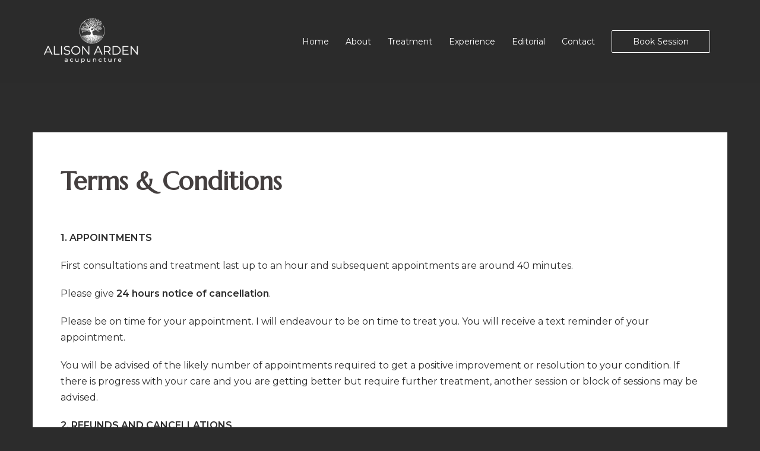

--- FILE ---
content_type: text/html; charset=UTF-8
request_url: https://alisonardenacupuncture.com/terms-conditions/
body_size: 11500
content:
<!DOCTYPE html>
<html lang="en-US">
<head>
<meta charset="UTF-8">
<meta name="viewport" content="width=device-width, initial-scale=1">
<link rel="profile" href="https://gmpg.org/xfn/11">
<link rel="pingback" href="https://alisonardenacupuncture.com/xmlrpc.php">

<title>Alison Arden Acupuncture | Terms &amp; Conditions | Alison Arden Acupuncture</title>
<meta name='robots' content='max-image-preview:large' />

<!-- All in One SEO Pack 2.11 by Michael Torbert of Semper Fi Web Designob_start_detected [-1,-1] -->
<meta name="description"  content="Alison Arden Acupuncture - Terms and Conditions." />

<link rel="canonical" href="https://alisonardenacupuncture.com/terms-conditions/" />
<!-- /all in one seo pack -->
<link rel='dns-prefetch' href='//fonts.googleapis.com' />
<link rel='dns-prefetch' href='//s.w.org' />
<link rel="alternate" type="application/rss+xml" title="Alison Arden Acupuncture &raquo; Feed" href="https://alisonardenacupuncture.com/feed/" />
<link rel="alternate" type="application/rss+xml" title="Alison Arden Acupuncture &raquo; Comments Feed" href="https://alisonardenacupuncture.com/comments/feed/" />
		<script type="text/javascript">
			window._wpemojiSettings = {"baseUrl":"https:\/\/s.w.org\/images\/core\/emoji\/13.1.0\/72x72\/","ext":".png","svgUrl":"https:\/\/s.w.org\/images\/core\/emoji\/13.1.0\/svg\/","svgExt":".svg","source":{"concatemoji":"https:\/\/alisonardenacupuncture.com\/wp-includes\/js\/wp-emoji-release.min.js?ver=5.8.12"}};
			!function(e,a,t){var n,r,o,i=a.createElement("canvas"),p=i.getContext&&i.getContext("2d");function s(e,t){var a=String.fromCharCode;p.clearRect(0,0,i.width,i.height),p.fillText(a.apply(this,e),0,0);e=i.toDataURL();return p.clearRect(0,0,i.width,i.height),p.fillText(a.apply(this,t),0,0),e===i.toDataURL()}function c(e){var t=a.createElement("script");t.src=e,t.defer=t.type="text/javascript",a.getElementsByTagName("head")[0].appendChild(t)}for(o=Array("flag","emoji"),t.supports={everything:!0,everythingExceptFlag:!0},r=0;r<o.length;r++)t.supports[o[r]]=function(e){if(!p||!p.fillText)return!1;switch(p.textBaseline="top",p.font="600 32px Arial",e){case"flag":return s([127987,65039,8205,9895,65039],[127987,65039,8203,9895,65039])?!1:!s([55356,56826,55356,56819],[55356,56826,8203,55356,56819])&&!s([55356,57332,56128,56423,56128,56418,56128,56421,56128,56430,56128,56423,56128,56447],[55356,57332,8203,56128,56423,8203,56128,56418,8203,56128,56421,8203,56128,56430,8203,56128,56423,8203,56128,56447]);case"emoji":return!s([10084,65039,8205,55357,56613],[10084,65039,8203,55357,56613])}return!1}(o[r]),t.supports.everything=t.supports.everything&&t.supports[o[r]],"flag"!==o[r]&&(t.supports.everythingExceptFlag=t.supports.everythingExceptFlag&&t.supports[o[r]]);t.supports.everythingExceptFlag=t.supports.everythingExceptFlag&&!t.supports.flag,t.DOMReady=!1,t.readyCallback=function(){t.DOMReady=!0},t.supports.everything||(n=function(){t.readyCallback()},a.addEventListener?(a.addEventListener("DOMContentLoaded",n,!1),e.addEventListener("load",n,!1)):(e.attachEvent("onload",n),a.attachEvent("onreadystatechange",function(){"complete"===a.readyState&&t.readyCallback()})),(n=t.source||{}).concatemoji?c(n.concatemoji):n.wpemoji&&n.twemoji&&(c(n.twemoji),c(n.wpemoji)))}(window,document,window._wpemojiSettings);
		</script>
		<style type="text/css">
img.wp-smiley,
img.emoji {
	display: inline !important;
	border: none !important;
	box-shadow: none !important;
	height: 1em !important;
	width: 1em !important;
	margin: 0 .07em !important;
	vertical-align: -0.1em !important;
	background: none !important;
	padding: 0 !important;
}
</style>
	<link rel='stylesheet' id='sydney-bootstrap-css'  href='https://alisonardenacupuncture.com/wp-content/themes/sydney/css/bootstrap/bootstrap.min.css?ver=1' type='text/css' media='all' />
<link rel='stylesheet' id='wp-block-library-css'  href='https://alisonardenacupuncture.com/wp-includes/css/dist/block-library/style.min.css?ver=5.8.12' type='text/css' media='all' />
<link rel='stylesheet' id='post_grid_style-css'  href='https://alisonardenacupuncture.com/wp-content/plugins/post-grid/assets/frontend/css/style-new.css?ver=5.8.12' type='text/css' media='all' />
<link rel='stylesheet' id='owl.carousel-css'  href='https://alisonardenacupuncture.com/wp-content/plugins/post-grid/assets/frontend/css/owl.carousel.css?ver=5.8.12' type='text/css' media='all' />
<link rel='stylesheet' id='font-awesome-css'  href='https://alisonardenacupuncture.com/wp-content/plugins/elementor/assets/lib/font-awesome/css/font-awesome.min.css?ver=4.7.0' type='text/css' media='all' />
<link rel='stylesheet' id='style-woocommerce-css'  href='https://alisonardenacupuncture.com/wp-content/plugins/post-grid/assets/frontend/css/style-woocommerce.css?ver=5.8.12' type='text/css' media='all' />
<link rel='stylesheet' id='style.skins-css'  href='https://alisonardenacupuncture.com/wp-content/plugins/post-grid/assets/global/css/style.skins.css?ver=5.8.12' type='text/css' media='all' />
<link rel='stylesheet' id='style.layout-css'  href='https://alisonardenacupuncture.com/wp-content/plugins/post-grid/assets/global/css/style.layout.css?ver=5.8.12' type='text/css' media='all' />
<link rel='stylesheet' id='katb_user_styles-css'  href='https://alisonardenacupuncture.com/wp-content/plugins/testimonial-basics/css/katb_user_styles.css?ver=5.8.12' type='text/css' media='all' />
<style id='katb_user_styles-inline-css' type='text/css'>
/* ==== Testimonial Basics Custom Styles  ==== */.katb_test_box,.katb_test_box_basic,.katb_test_box_side_meta,.katb_test_box_basic_side_meta,.katb_schema_summary_box_basic,.katb_schema_summary_box_basic_side_meta,.katb_schema_summary_box,.katb_schema_summary_box_side_meta,.katb_paginate{ font-size: 1em; }.katb_test_wrap *,.katb_test_wrap_basic *,.katb_test_wrap_side_meta *,.katb_test_wrap_basic_side_meta *,.katb_popup_wrap.katb_content *,.katb_paginate *,.katb_schema_summary_wrap *,.katb_schema_summary_wrap_basic *,.katb_schema_summary_wrap_side_meta *,.katb_schema_summary_wrap_basic_side_meta *,.katb_grid_wrap *,.katb_grid_wrap_basic *{ font-family: inherit; }.katb_test_wrap,.katb_schema_summary_wrap,.katb_test_wrap_side_meta .katb_left_box,.katb_schema_summary_box_side_meta .katb_schema_company_wrap_side_meta{ background-color: #EDEDED;color: #000000;}.katb_test_wrap .katb_test_box,.katb_schema_summary_box,.katb_test_wrap_side_meta .katb_right_box,.katb_schema_summary_box_side_meta .katb_aggregate_wrap_side_meta,.katb_test_wrap .katb_test_text *{background-color: #DBDBDB;color: #000000!important; }/*author,location, and date custom colors */.katb_test_box .katb_author,.katb_test_box_side_meta .katb_author,.katb_test_box .katb_date,.katb_test_box_side_meta .katb_date,.katb_test_box .katb_location,.katb_test_box_side_meta .katb_location,.katb_test_box .katb_custom1,.katb_test_box_side_meta .katb_custom1,.katb_test_box .katb_custom2,.katb_test_box_side_meta .katb_custom2{color: #000000!important; }.katb_test_box a,.katb_schema_summary_box a,.katb_test_box_side_meta a,.katb_schema_summary_box_side_meta a,.katb_test_box .katb_test_text .katb_excerpt_more{color: #3384E8!important;}.katb_test_box a:hover,.katb_schema_summary_box a:hover ,.katb_test_box_side_meta a:hover,.katb_schema_summary_box_side_meta a:hover,.katb_test_box .katb_test_text .katb_excerpt_more:hover{color: #FFFFFF!important; }.katb_paginate.format input {background-color: #DBDBDB!important;color: #000000!important;}.katb_paginate input {font-size: 1em!important; }.katb_input_style {font-size: 1em!important; }.katb_grid_wrap .katb_two_wrap_all {border: 1px solid #DBDBDB!important;}.katb_two_wrap_all .katb_test_box .katb_title_rating_wrap,.katb_two_wrap_all .katb_test_box .katb_meta_bottom{ background-color: #DBDBDB!important;}.katb_two_wrap_all .katb_test_box .katb_test_text{ background-color: #EDEDED!important;}.katb_widget_box,.katb_widget_box_basic,.katb_widget_rotator_box,.katb_widget_rotator_box_basic{ font-size: 1em }.katb_widget_wrap *,.katb_widget_wrap_basic *,.katb_widget_rotator_wrap *,.katb_widget_rotator_wrap_basic *,.katb_popup_wrap.katb_widget *{ font-family: inherit; }.katb_widget_rotator_wrap,.katb_widget_box {background-color: #EDEDED; }.katb_widget_box .katb_title_rating_wrap,.katb_widget_box .katb_testimonial_wrap *,.katb_widget_rotator_box .katb_title_rating_wrap,.katb_widget_rotator_box .katb_testimonial_wrap{	color: #000000!important;}.katb_widget_box .widget_meta,.katb_widget_rotator_box .widget_meta{color: #000000;}.katb_widget_box a,.katb_widget_rotator_box a,.katb_widget_box a.katb_excerpt_more,.katb_widget_rotator_box a.katb_excerpt_more{color: #3384E8!important;}.katb_widget_box a:hover,.katb_widget_rotator_box a:hover {color: #FFFFFF!important;}.katb_widget_box .katb_image_meta_bottom,.katb_widget_rotator_box .katb_image_meta_bottom,.katb_widget_box .katb_centered_image_meta_bottom,.katb_widget_rotator_box .katb_centered_image_meta_bottom{ border-top: 1px solid #CECECE; }.katb_widget_box .katb_title_rating_wrap.center,.katb_widget_rotator_box .katb_title_rating_wrap.center{ border-bottom: 1px solid #CECECE; }.katb_widget_box .katb_image_meta_top,.katb_widget_rotator_box .katb_image_meta_top,.katb_widget_box .katb_centered_image_meta_top,.katb_widget_rotator_box .katb_centered_image_meta_top{border-bottom: 1px solid #CECECE; }.katb_widget_form {font-size: 1em!important; }.katb_css_rating i { color: #EACB1E!important;text-shadow: 2px 2px 2px rgba( 0,0,0,0.5 )!important;}
</style>
<link rel='stylesheet' id='sydney-google-fonts-css'  href='https://fonts.googleapis.com/css?family=Montserrat%3A400%2C600%7CMarcellus%3A400&#038;subset=latin&#038;display=swap' type='text/css' media='all' />
<link rel='stylesheet' id='sydney-style-css'  href='https://alisonardenacupuncture.com/wp-content/themes/sydney/style.css?ver=20210917' type='text/css' media='all' />
<style id='sydney-style-inline-css' type='text/css'>
.site-header{background-color:rgba(44,44,44,0.9);}body,#mainnav ul ul a{font-family:Montserrat;}h1,h2,h3,h4,h5,h6,#mainnav ul li a,.portfolio-info,.roll-testimonials .name,.roll-team .team-content .name,.roll-team .team-item .team-pop .name,.roll-tabs .menu-tab li a,.roll-testimonials .name,.roll-project .project-filter li a,.roll-button,.roll-counter .name-count,.roll-counter .numb-count button,input[type="button"],input[type="reset"],input[type="submit"]{font-family:Marcellus;}.site-title{font-size:32px;}.site-description{font-size:16px;}#mainnav ul li a{font-size:14px;}h1{font-size:52px;}h2{font-size:42px;}h3{font-size:32px;}h4{font-size:25px;}h5{font-size:20px;}h6{font-size:18px;}body{font-size:16px;}.single .hentry .title-post{font-size:36px;}.header-image{background-size:cover;}.header-image{height:300px;}.llms-student-dashboard .llms-button-secondary:hover,.llms-button-action:hover,.read-more-gt,.widget-area .widget_fp_social a,#mainnav ul li a:hover,.sydney_contact_info_widget span,.roll-team .team-content .name,.roll-team .team-item .team-pop .team-social li:hover a,.roll-infomation li.address:before,.roll-infomation li.phone:before,.roll-infomation li.email:before,.roll-testimonials .name,.roll-button.border,.roll-button:hover,.roll-icon-list .icon i,.roll-icon-list .content h3 a:hover,.roll-icon-box.white .content h3 a,.roll-icon-box .icon i,.roll-icon-box .content h3 a:hover,.switcher-container .switcher-icon a:focus,.go-top:hover,.hentry .meta-post a:hover,#mainnav > ul > li > a.active,#mainnav > ul > li > a:hover,button:hover,input[type="button"]:hover,input[type="reset"]:hover,input[type="submit"]:hover,.text-color,.social-menu-widget a,.social-menu-widget a:hover,.archive .team-social li a,a,h1 a,h2 a,h3 a,h4 a,h5 a,h6 a,.classic-alt .meta-post a,.single .hentry .meta-post a,.content-area.modern .hentry .meta-post span:before,.content-area.modern .post-cat{color:#6f6f6f}.llms-student-dashboard .llms-button-secondary,.llms-button-action,.reply,.woocommerce #respond input#submit,.woocommerce a.button,.woocommerce button.button,.woocommerce input.button,.project-filter li a.active,.project-filter li a:hover,.preloader .pre-bounce1,.preloader .pre-bounce2,.roll-team .team-item .team-pop,.roll-progress .progress-animate,.roll-socials li a:hover,.roll-project .project-item .project-pop,.roll-project .project-filter li.active,.roll-project .project-filter li:hover,.roll-button.light:hover,.roll-button.border:hover,.roll-button,.roll-icon-box.white .icon,.owl-theme .owl-controls .owl-page.active span,.owl-theme .owl-controls.clickable .owl-page:hover span,.go-top,.bottom .socials li:hover a,.sidebar .widget:before,.blog-pagination ul li.active,.blog-pagination ul li:hover a,.content-area .hentry:after,.text-slider .maintitle:after,.error-wrap #search-submit:hover,#mainnav .sub-menu li:hover > a,#mainnav ul li ul:after,button,input[type="button"],input[type="reset"],input[type="submit"],.panel-grid-cell .widget-title:after{background-color:#6f6f6f}.llms-student-dashboard .llms-button-secondary,.llms-student-dashboard .llms-button-secondary:hover,.llms-button-action,.llms-button-action:hover,.roll-socials li a:hover,.roll-socials li a,.roll-button.light:hover,.roll-button.border,.roll-button,.roll-icon-list .icon,.roll-icon-box .icon,.owl-theme .owl-controls .owl-page span,.comment .comment-detail,.widget-tags .tag-list a:hover,.blog-pagination ul li,.hentry blockquote,.error-wrap #search-submit:hover,textarea:focus,input[type="text"]:focus,input[type="password"]:focus,input[type="datetime"]:focus,input[type="datetime-local"]:focus,input[type="date"]:focus,input[type="month"]:focus,input[type="time"]:focus,input[type="week"]:focus,input[type="number"]:focus,input[type="email"]:focus,input[type="url"]:focus,input[type="search"]:focus,input[type="tel"]:focus,input[type="color"]:focus,button,input[type="button"],input[type="reset"],input[type="submit"],.archive .team-social li a{border-color:#6f6f6f}.sydney_contact_info_widget span{fill:#6f6f6f;}.go-top:hover svg{stroke:#6f6f6f;}.site-header.float-header{background-color:rgba(44,44,44,0.9);}@media only screen and (max-width:1024px){.site-header{background-color:#2c2c2c;}}.site-title a,.site-title a:hover{color:#ffffff}.site-description{color:#ffffff}#mainnav ul li a,#mainnav ul li::before{color:#ffffff}#mainnav .sub-menu li a{color:#ffffff}#mainnav .sub-menu li a{background:#1c1c1c}.text-slider .maintitle,.text-slider .subtitle{color:#ffffff}body{color:#2c2c2c}#secondary{background-color:#5c5c5c}#secondary,#secondary a{color:#767676}.btn-menu .sydney-svg-icon{fill:#ffffff}#mainnav ul li a:hover{color:#e5e5e5}.overlay{background-color:#000000}.page-wrap{padding-top:83px;}.page-wrap{padding-bottom:83px;}@media only screen and (max-width:1025px){.mobile-slide{display:block;}.slide-item{background-image:none !important;}.header-slider{}.slide-item{height:auto !important;}.slide-inner{min-height:initial;}}@media only screen and (max-width:780px){h1{font-size:32px;}h2{font-size:28px;}h3{font-size:22px;}h4{font-size:18px;}h5{font-size:16px;}h6{font-size:14px;}}.go-top.show{border-radius:2px;bottom:10px;}.go-top.position-right{right:20px;}.go-top.position-left{left:20px;}.go-top{background-color:;}.go-top:hover{background-color:;}.go-top{color:;}.go-top svg{stroke:;}.go-top:hover{color:;}.go-top:hover svg{stroke:;}.go-top .sydney-svg-icon,.go-top .sydney-svg-icon svg{width:16px;height:16px;}.go-top{padding:15px;}.site-info{border-top:0;}.footer-widgets-grid{gap:30px;}@media (min-width:992px){.footer-widgets-grid{padding-top:95px;padding-bottom:95px;}}@media (min-width:576px) and (max-width:991px){.footer-widgets-grid{padding-top:60px;padding-bottom:60px;}}@media (max-width:575px){.footer-widgets-grid{padding-top:60px;padding-bottom:60px;}}@media (min-width:992px){.sidebar-column .widget .widget-title{font-size:22px;}}@media (min-width:576px) and (max-width:991px){.sidebar-column .widget .widget-title{font-size:22px;}}@media (max-width:575px){.sidebar-column .widget .widget-title{font-size:22px;}}.footer-widgets{background-color:;}.sidebar-column .widget .widget-title{color:;}.sidebar-column .widget{color:;}.sidebar-column .widget a{color:;}.sidebar-column .widget a:hover{color:;}.site-footer{background-color:;}.site-info,.site-info a{color:#dddddd;}.site-info .sydney-svg-icon svg{fill:#dddddd;}.site-info{padding-top:34px;padding-bottom:34px;}@media (min-width:992px){button,.roll-button,a.button,.wp-block-button__link,input[type="button"],input[type="reset"],input[type="submit"]{padding-top:6px;padding-bottom:6px;}}@media (min-width:576px) and (max-width:991px){button,.roll-button,a.button,.wp-block-button__link,input[type="button"],input[type="reset"],input[type="submit"]{padding-top:12px;padding-bottom:12px;}}@media (max-width:575px){button,.roll-button,a.button,.wp-block-button__link,input[type="button"],input[type="reset"],input[type="submit"]{padding-top:12px;padding-bottom:12px;}}@media (min-width:992px){button,.roll-button,a.button,.wp-block-button__link,input[type="button"],input[type="reset"],input[type="submit"]{padding-left:35px;padding-right:35px;}}@media (min-width:576px) and (max-width:991px){button,.roll-button,a.button,.wp-block-button__link,input[type="button"],input[type="reset"],input[type="submit"]{padding-left:35px;padding-right:35px;}}@media (max-width:575px){button,.roll-button,a.button,.wp-block-button__link,input[type="button"],input[type="reset"],input[type="submit"]{padding-left:35px;padding-right:35px;}}button,.roll-button,a.button,.wp-block-button__link,input[type="button"],input[type="reset"],input[type="submit"]{border-radius:2px;}@media (min-width:992px){button,.roll-button,a.button,.wp-block-button__link,input[type="button"],input[type="reset"],input[type="submit"]{font-size:10px;}}@media (min-width:576px) and (max-width:991px){button,.roll-button,a.button,.wp-block-button__link,input[type="button"],input[type="reset"],input[type="submit"]{font-size:14px;}}@media (max-width:575px){button,.roll-button,a.button,.wp-block-button__link,input[type="button"],input[type="reset"],input[type="submit"]{font-size:14px;}}button,.roll-button,a.button,.wp-block-button__link,input[type="button"],input[type="reset"],input[type="submit"]{text-transform:capitalize;}button,.roll-button,a.button,.wp-block-button__link,input[type="button"],input[type="reset"],input[type="submit"]{background-color:#2c2c2c;}button:hover,.roll-button:hover,a.button:hover,.wp-block-button__link:hover,input[type="button"]:hover,input[type="reset"]:hover,input[type="submit"]:hover{background-color:#3f3f3f;}button,.checkout-button.button,a.button,.wp-block-button__link,input[type="button"],input[type="reset"],input[type="submit"]{color:;}button:hover,.roll-button:hover,a.button:hover,.wp-block-button__link:hover,input[type="button"]:hover,input[type="reset"]:hover,input[type="submit"]:hover{color:;}.is-style-outline .wp-block-button__link,.roll-button,.wp-block-button__link.is-style-outline,button,a.button,.wp-block-button__link,input[type="button"],input[type="reset"],input[type="submit"]{border-color:#ffffff;}button:hover,.roll-button:hover,a.button:hover,.wp-block-button__link:hover,input[type="button"]:hover,input[type="reset"]:hover,input[type="submit"]:hover{border-color:;}.posts-layout .list-image{width:30%;}.posts-layout .list-content{width:70%;}.content-area:not(.layout4):not(.layout6) .posts-layout .entry-thumb{margin:0 0 24px 0;}.layout4 .entry-thumb,.layout6 .entry-thumb{margin:0 24px 0 0;}.layout6 article:nth-of-type(even) .list-image .entry-thumb{margin:0 0 0 24px;}.posts-layout .entry-header{margin-bottom:24px;}.posts-layout .entry-meta.below-excerpt{margin:15px 0 0;}.posts-layout .entry-meta.above-title{margin:0 0 15px;}.single .entry-header .entry-title{color:;}.single .entry-header .entry-meta,.single .entry-header .entry-meta a{color:;}@media (min-width:992px){.single .entry-meta{font-size:12px;}}@media (min-width:576px) and (max-width:991px){.single .entry-meta{font-size:12px;}}@media (max-width:575px){.single .entry-meta{font-size:12px;}}@media (min-width:992px){.single .entry-header .entry-title{font-size:48px;}}@media (min-width:576px) and (max-width:991px){.single .entry-header .entry-title{font-size:48px;}}@media (max-width:575px){.single .entry-header .entry-title{font-size:48px;}}.posts-layout .entry-post{color:#233452;}.posts-layout .entry-title a{color:#00102E;}.posts-layout .author,.posts-layout .entry-meta a{color:#737C8C;}@media (min-width:992px){.posts-layout .entry-post{font-size:16px;}}@media (min-width:576px) and (max-width:991px){.posts-layout .entry-post{font-size:16px;}}@media (max-width:575px){.posts-layout .entry-post{font-size:16px;}}@media (min-width:992px){.posts-layout .entry-meta{font-size:12px;}}@media (min-width:576px) and (max-width:991px){.posts-layout .entry-meta{font-size:12px;}}@media (max-width:575px){.posts-layout .entry-meta{font-size:12px;}}@media (min-width:992px){.posts-layout .entry-title{font-size:32px;}}@media (min-width:576px) and (max-width:991px){.posts-layout .entry-title{font-size:32px;}}@media (max-width:575px){.posts-layout .entry-title{font-size:32px;}}.single .entry-header{margin-bottom:40px;}.single .entry-thumb{margin-bottom:40px;}.single .entry-meta-above{margin-bottom:24px;}.single .entry-meta-below{margin-top:24px;}
</style>
<!--[if lte IE 9]>
<link rel='stylesheet' id='sydney-ie9-css'  href='https://alisonardenacupuncture.com/wp-content/themes/sydney/css/ie9.css?ver=5.8.12' type='text/css' media='all' />
<![endif]-->
<link rel='stylesheet' id='elementor-icons-css'  href='https://alisonardenacupuncture.com/wp-content/plugins/elementor/assets/lib/eicons/css/elementor-icons.min.css?ver=5.12.0' type='text/css' media='all' />
<link rel='stylesheet' id='elementor-frontend-css'  href='https://alisonardenacupuncture.com/wp-content/plugins/elementor/assets/css/frontend.min.css?ver=3.4.4' type='text/css' media='all' />
<style id='elementor-frontend-inline-css' type='text/css'>
@font-face{font-family:eicons;src:url(https://alisonardenacupuncture.com/wp-content/plugins/elementor/assets/lib/eicons/fonts/eicons.eot?5.10.0);src:url(https://alisonardenacupuncture.com/wp-content/plugins/elementor/assets/lib/eicons/fonts/eicons.eot?5.10.0#iefix) format("embedded-opentype"),url(https://alisonardenacupuncture.com/wp-content/plugins/elementor/assets/lib/eicons/fonts/eicons.woff2?5.10.0) format("woff2"),url(https://alisonardenacupuncture.com/wp-content/plugins/elementor/assets/lib/eicons/fonts/eicons.woff?5.10.0) format("woff"),url(https://alisonardenacupuncture.com/wp-content/plugins/elementor/assets/lib/eicons/fonts/eicons.ttf?5.10.0) format("truetype"),url(https://alisonardenacupuncture.com/wp-content/plugins/elementor/assets/lib/eicons/fonts/eicons.svg?5.10.0#eicon) format("svg");font-weight:400;font-style:normal}
</style>
<link rel='stylesheet' id='elementor-post-461-css'  href='https://alisonardenacupuncture.com/wp-content/uploads/elementor/css/post-461.css?ver=1632603161' type='text/css' media='all' />
<link rel='stylesheet' id='elementor-post-284-css'  href='https://alisonardenacupuncture.com/wp-content/uploads/elementor/css/post-284.css?ver=1632867724' type='text/css' media='all' />
<link rel='stylesheet' id='google-fonts-1-css'  href='https://fonts.googleapis.com/css?family=Roboto%3A100%2C100italic%2C200%2C200italic%2C300%2C300italic%2C400%2C400italic%2C500%2C500italic%2C600%2C600italic%2C700%2C700italic%2C800%2C800italic%2C900%2C900italic%7CRoboto+Slab%3A100%2C100italic%2C200%2C200italic%2C300%2C300italic%2C400%2C400italic%2C500%2C500italic%2C600%2C600italic%2C700%2C700italic%2C800%2C800italic%2C900%2C900italic&#038;display=auto&#038;ver=5.8.12' type='text/css' media='all' />
<script type='text/javascript' src='https://alisonardenacupuncture.com/wp-includes/js/jquery/jquery.min.js?ver=3.6.0' id='jquery-core-js'></script>
<script type='text/javascript' src='https://alisonardenacupuncture.com/wp-includes/js/jquery/jquery-migrate.min.js?ver=3.3.2' id='jquery-migrate-js'></script>
<script type='text/javascript' id='post_grid_scripts-js-extra'>
/* <![CDATA[ */
var post_grid_ajax = {"post_grid_ajaxurl":"https:\/\/alisonardenacupuncture.com\/wp-admin\/admin-ajax.php"};
/* ]]> */
</script>
<script type='text/javascript' src='https://alisonardenacupuncture.com/wp-content/plugins/post-grid/assets/frontend/js/scripts.js?ver=5.8.12' id='post_grid_scripts-js'></script>
<script type='text/javascript' src='https://alisonardenacupuncture.com/wp-content/plugins/post-grid/assets/frontend/js/masonry.pkgd.min.js?ver=5.8.12' id='masonry.pkgd.min-js'></script>
<script type='text/javascript' src='https://alisonardenacupuncture.com/wp-content/plugins/post-grid/assets/frontend/js/owl.carousel.min.js?ver=5.8.12' id='owl.carousel.min-js'></script>
<script type='text/javascript' src='https://alisonardenacupuncture.com/wp-content/plugins/post-grid/assets/frontend/js/imagesloaded.pkgd.js?ver=5.8.12' id='imagesloaded.pkgd.js-js'></script>
<link rel="https://api.w.org/" href="https://alisonardenacupuncture.com/wp-json/" /><link rel="alternate" type="application/json" href="https://alisonardenacupuncture.com/wp-json/wp/v2/pages/284" /><link rel="EditURI" type="application/rsd+xml" title="RSD" href="https://alisonardenacupuncture.com/xmlrpc.php?rsd" />
<link rel="wlwmanifest" type="application/wlwmanifest+xml" href="https://alisonardenacupuncture.com/wp-includes/wlwmanifest.xml" /> 
<meta name="generator" content="WordPress 5.8.12" />
<link rel='shortlink' href='https://alisonardenacupuncture.com/?p=284' />
<link rel="alternate" type="application/json+oembed" href="https://alisonardenacupuncture.com/wp-json/oembed/1.0/embed?url=https%3A%2F%2Falisonardenacupuncture.com%2Fterms-conditions%2F" />
<link rel="alternate" type="text/xml+oembed" href="https://alisonardenacupuncture.com/wp-json/oembed/1.0/embed?url=https%3A%2F%2Falisonardenacupuncture.com%2Fterms-conditions%2F&#038;format=xml" />
<style>.simplemap img{max-width:none !important;padding:0 !important;margin:0 !important;}.staticmap,.staticmap img{max-width:100% !important;height:auto !important;}.simplemap .simplemap-content{display:none;}</style>
<script>var google_map_api_key = "AIzaSyDK5lXzcfnNIDnlp8gY_N8q4N6aNM-ifAA";</script><style type="text/css" id="custom-background-css">
body.custom-background { background-color: #2c2c2c; }
</style>
	<!-- Facebook Pixel Code -->
<script>
!function(f,b,e,v,n,t,s)
{if(f.fbq)return;n=f.fbq=function(){n.callMethod?
n.callMethod.apply(n,arguments):n.queue.push(arguments)};
if(!f._fbq)f._fbq=n;n.push=n;n.loaded=!0;n.version='2.0';
n.queue=[];t=b.createElement(e);t.async=!0;
t.src=v;s=b.getElementsByTagName(e)[0];
s.parentNode.insertBefore(t,s)}(window,document,'script',
'https://connect.facebook.net/en_US/fbevents.js');
 fbq('init', '2172056226400558'); 
fbq('track', 'PageView');
</script>
<noscript>
 <img height="1" width="1" 
src="https://www.facebook.com/tr?id=2172056226400558&ev=PageView
&noscript=1"/>
</noscript>
<!-- End Facebook Pixel Code --><link rel="icon" href="https://alisonardenacupuncture.com/wp-content/uploads/2021/10/cropped-AAA_ico-32x32.jpg" sizes="32x32" />
<link rel="icon" href="https://alisonardenacupuncture.com/wp-content/uploads/2021/10/cropped-AAA_ico-192x192.jpg" sizes="192x192" />
<link rel="apple-touch-icon" href="https://alisonardenacupuncture.com/wp-content/uploads/2021/10/cropped-AAA_ico-180x180.jpg" />
<meta name="msapplication-TileImage" content="https://alisonardenacupuncture.com/wp-content/uploads/2021/10/cropped-AAA_ico-270x270.jpg" />
		<style type="text/css" id="wp-custom-css">
			#mainnav ul li a, input[type="submit"]{
	font-family: Montserrat;
}
input:-moz-placeholder, textarea:-moz-placeholder, input::placeholder, textarea::placeholder {
    color: #000;
}
.elementor-528 .elementor-element.elementor-element-b4ca305 .eael-entry-title a:hover {
    color: #6f6f6f;
}
div.wpforms-container-full .wpforms-form * {
    border-radius: 2px;
    -webkit-border-radius: 2px;
}
.sydney-svg-icon {
    width: 24px;
    height: 24px;
}

.wpforms-confirmation-container-full {
	    background: #e5e5e5;
    border: 1px solid #eeeeee;
}		</style>
		</head>

<body data-rsssl=1 class="page-template page-template-elementor_header_footer page page-id-284 custom-background wp-custom-logo menu-inline elementor-default elementor-template-full-width elementor-kit-461 elementor-page elementor-page-284" >


<span id="toptarget"></span>

	<div class="preloader">
	    <div class="spinner">
	        <div class="pre-bounce1"></div>
	        <div class="pre-bounce2"></div>
	    </div>
	</div>
	

<div id="page" class="hfeed site">
	<a class="skip-link screen-reader-text" href="#content">Skip to content</a>

	<div class="header-clone"></div>
	<header id="masthead" class="site-header" role="banner" >
		<div class="header-wrap">
            <div class="container">
                <div class="row">
					<div class="col-md-4 col-sm-8 col-xs-12">
																	
						<a href="https://alisonardenacupuncture.com/" title="Alison Arden Acupuncture"><img width="150" height="150" class="site-logo" src="https://alisonardenacupuncture.com/wp-content/uploads/2021/10/AAA_logo-21-500px.png" alt="Alison Arden Acupuncture"  /></a>
																</div>
					<div class="col-md-8 col-sm-4 col-xs-12">
						<div class="btn-menu" aria-expanded="false" ><i class="sydney-svg-icon"><svg xmlns="http://www.w3.org/2000/svg" viewBox="0 0 448 512"><path d="M16 132h416c8.837 0 16-7.163 16-16V76c0-8.837-7.163-16-16-16H16C7.163 60 0 67.163 0 76v40c0 8.837 7.163 16 16 16zm0 160h416c8.837 0 16-7.163 16-16v-40c0-8.837-7.163-16-16-16H16c-8.837 0-16 7.163-16 16v40c0 8.837 7.163 16 16 16zm0 160h416c8.837 0 16-7.163 16-16v-40c0-8.837-7.163-16-16-16H16c-8.837 0-16 7.163-16 16v40c0 8.837 7.163 16 16 16z" /></svg></i></div>
						<nav id="mainnav" class="mainnav" role="navigation"  >
							<div class="menu-main_top-container"><ul id="menu-main_top" class="menu"><li id="menu-item-669" class="menu-item menu-item-type-post_type menu-item-object-page menu-item-home menu-item-669"><a href="https://alisonardenacupuncture.com/">Home</a></li>
<li id="menu-item-879" class="menu-item menu-item-type-post_type menu-item-object-page menu-item-879"><a href="https://alisonardenacupuncture.com/about/">About</a></li>
<li id="menu-item-668" class="menu-item menu-item-type-post_type menu-item-object-page menu-item-has-children menu-item-668"><a href="https://alisonardenacupuncture.com/treatment/">Treatment</a>
<ul class="sub-menu">
	<li id="menu-item-1003" class="menu-item menu-item-type-custom menu-item-object-custom menu-item-1003"><a href="https://alisonardenacupuncture.com/treatment/#muscles-and-bones">Muscles &#038; Bones</a></li>
	<li id="menu-item-1004" class="menu-item menu-item-type-custom menu-item-object-custom menu-item-1004"><a href="https://alisonardenacupuncture.com/treatment/#making-a-baby">Making a Baby</a></li>
	<li id="menu-item-1058" class="menu-item menu-item-type-custom menu-item-object-custom menu-item-1058"><a href="https://alisonardenacupuncture.com/treatment/#growing-a-baby">Growing a Baby</a></li>
	<li id="menu-item-1059" class="menu-item menu-item-type-custom menu-item-object-custom menu-item-1059"><a href="https://alisonardenacupuncture.com/treatment/#mind-and-emotion">Mind &#038; Emotion</a></li>
	<li id="menu-item-1060" class="menu-item menu-item-type-custom menu-item-object-custom menu-item-1060"><a href="https://alisonardenacupuncture.com/treatment/#repair-and-maintenance">Repair &#038; Maintenance</a></li>
</ul>
</li>
<li id="menu-item-665" class="menu-item menu-item-type-post_type menu-item-object-page menu-item-665"><a href="https://alisonardenacupuncture.com/experience/">Experience</a></li>
<li id="menu-item-667" class="menu-item menu-item-type-post_type menu-item-object-page menu-item-667"><a href="https://alisonardenacupuncture.com/editorial/">Editorial</a></li>
<li id="menu-item-666" class="menu-item menu-item-type-post_type menu-item-object-page menu-item-666"><a href="https://alisonardenacupuncture.com/contact/">Contact</a></li>
<li class="header-custom-item"><a class="header-button roll-button" target="_blank" href="https://app.acuityscheduling.com/schedule.php?owner=17141538" title="Book Session">Book Session</a></li></ul></div>						</nav><!-- #site-navigation -->
					</div>
				</div>
			</div>
		</div>
	</header><!-- #masthead -->

	
	<div class="sydney-hero-area">
				<div class="header-image">
			<div class="overlay"></div>					</div>
		
			</div>

	
	<div id="content" class="page-wrap">
		<div class="container content-wrapper">
			<div class="row">			<div data-elementor-type="wp-page" data-elementor-id="284" class="elementor elementor-284" data-elementor-settings="[]">
							<div class="elementor-section-wrap">
							<section class="elementor-section elementor-top-section elementor-element elementor-element-132e8095 elementor-section-boxed elementor-section-height-default elementor-section-height-default" data-id="132e8095" data-element_type="section">
						<div class="elementor-container elementor-column-gap-default">
					<div class="elementor-column elementor-col-100 elementor-top-column elementor-element elementor-element-84ed3e9" data-id="84ed3e9" data-element_type="column">
			<div class="elementor-widget-wrap elementor-element-populated">
								<div class="elementor-element elementor-element-e76ea79 elementor-widget elementor-widget-heading" data-id="e76ea79" data-element_type="widget" data-widget_type="heading.default">
				<div class="elementor-widget-container">
			<h2 class="elementor-heading-title elementor-size-default">Terms & Conditions</h2>		</div>
				</div>
				<div class="elementor-element elementor-element-15c6734 elementor-widget elementor-widget-spacer" data-id="15c6734" data-element_type="widget" data-widget_type="spacer.default">
				<div class="elementor-widget-container">
					<div class="elementor-spacer">
			<div class="elementor-spacer-inner"></div>
		</div>
				</div>
				</div>
				<div class="elementor-element elementor-element-17df6701 elementor-widget elementor-widget-text-editor" data-id="17df6701" data-element_type="widget" data-widget_type="text-editor.default">
				<div class="elementor-widget-container">
							<p><strong>1. APPOINTMENTS</strong></p><p>First consultations and treatment last up to an hour and subsequent appointments are around 40 minutes.</p><p>Please give <strong>24 hours notice of cancellation</strong>.</p><p>Please be on time for your appointment. I will endeavour to be on time to treat you. You will receive a text reminder of your appointment.</p><p>You will be advised of the likely number of appointments required to get a positive improvement or resolution to your condition. If there is progress with your care and you are getting better but require further treatment, another session or block of sessions may be advised.</p><p><strong>2. REFUNDS AND CANCELLATIONS</strong></p><p>Cancellations of bookings are accepted up to 24 hours in advance.</p><p>Cancellations within 24 hours of the treatment are forfeited. No refund will be offered unless there is an undeniably unavoidable circumstance preventing you from keeping your appointment. You may choose to rebook without paying a further fee in this instance.</p><p>Cancellations can be made via your booking confirmation or you can call or text me on 07769630690.</p><p><span style="text-decoration: underline;">Refunds are not payable in the following circumstances:</span><br />&#8211; You have changed your mind.</p><p>&#8211; You have already had your treatment.</p><p>&#8211; You choose not to complete your package or session.</p><p>&#8211; You have booked your treatment and are not at the correct location to receive it at the appointed time.</p><p><strong>3. FEES, PAYMENTS AND BOOKINGS</strong></p><p>A deposit of 50% is to be made at the time of  booking. You will have the option to pay in full when booking if you prefer.</p><p>Prices may be subject to change and the practitioner reserves the right to adjust prices where necessary.</p><p>For acupuncture to be most effective and long lasting a course of treatment is usually required. Because of this, I recommend packages of 4 or 6 treatments.</p><p>Progress will be reviewed continually and also after the number of sessions has been reached and you will be advised on how many more sessions you may or may not need going forward.</p><p>If you have regular top up treatments on a monthly or longer basis, you can choose between booking a single treatment or taking up a 4 or 6 treatment package. Packages need to be taken within a year.</p><p><strong>4. PRIVACY AND CONFIDENTIALITY</strong></p><p>I take your privacy very seriously and am bound by a code of conduct with the British Acupuncture Council. Records are kept secure in a locked filing cabinet and are legally required to be kept for 7 years.</p><p>Anonymity is maintained if discussions about treatment are held with acupuncture peers. Data is never shared with a third party.</p><p><strong>5. MARKETING</strong></p><p>Clients give permission for photography, filming and social media communication to take place that can be shared on social media and other marketing sources.</p><p>Clients understand that any comment they say/write/film can be used as a testimonial to promote the company. This also includes photography. The client reserves the right to remain anonymous where written testimonials are concerned. Please inform me if these marketing terms are objectionable to you.</p>						</div>
				</div>
					</div>
		</div>
							</div>
		</section>
						</div>
					</div>
					</div>
		</div>
	</div><!-- #content -->

	
	
		
	<footer id="colophon" class="site-footer">
		<div class="container">
			<div class="site-info">
				<div class="row">
					<div class="col-md-6">
						<div class="sydney-credits">&copy; 2026 Alison Arden Acupuncture <p style="font-size:0.7em"><i><br /><a href="https://alisonardenacupuncture.com/privacy-policy">Privacy Policy</a></i> | <i><a href="https://alisonardenacupuncture.com/terms-conditions">Terms &amp; Conditions</a></i></p></div>					</div>
					<div class="col-md-6">
						<div class="social-profile"><a target="_blank" href="https://www.facebook.com/AcuTunbridgeWells"><i class="sydney-svg-icon"><svg xmlns="http://www.w3.org/2000/svg" viewBox="0 0 512 512"><path d="M504 256C504 119 393 8 256 8S8 119 8 256c0 123.78 90.69 226.38 209.25 245V327.69h-63V256h63v-54.64c0-62.15 37-96.48 93.67-96.48 27.14 0 55.52 4.84 55.52 4.84v61h-31.28c-30.8 0-40.41 19.12-40.41 38.73V256h68.78l-11 71.69h-57.78V501C413.31 482.38 504 379.78 504 256z" /></svg></i></a></div>					</div>					
				</div>
			</div>
		</div><!-- .site-info -->
	</footer><!-- #colophon -->

	
</div><!-- #page -->

<a on="tap:toptarget.scrollTo(duration=200)" class="go-top visibility-all position-right"><i class="sydney-svg-icon"><svg viewBox="0 0 24 24" fill="none" xmlns="http://www.w3.org/2000/svg"><path d="M5 15l7-7 7 7" stroke-width="3" stroke-linejoin="round" /></svg></i></a><!-- analytics-code google analytics manual tracking code --><script>
  (function(i,s,o,g,r,a,m){i['GoogleAnalyticsObject']=r;i[r]=i[r]||function(){
  (i[r].q=i[r].q||[]).push(arguments)},i[r].l=1*new Date();a=s.createElement(o),
  m=s.getElementsByTagName(o)[0];a.async=1;a.src=g;m.parentNode.insertBefore(a,m)
  })(window,document,'script','https://www.google-analytics.com/analytics.js','ga');

  ga('create', 'UA-96120991-1', 'auto');
  ga('send', 'pageview');

</script><!--  --><link rel='stylesheet' id='e-animations-css'  href='https://alisonardenacupuncture.com/wp-content/plugins/elementor/assets/lib/animations/animations.min.css?ver=3.4.4' type='text/css' media='all' />
<script type='text/javascript' src='https://alisonardenacupuncture.com/wp-content/themes/sydney/js/elementor.js?ver=20200504' id='sydney-elementor-editor-js'></script>
<script type='text/javascript' src='https://alisonardenacupuncture.com/wp-content/plugins/testimonial-basics/js/katb_rotator_doc_ready.js?ver=1.0.0' id='testimonial_basics_rotator_js-js'></script>
<script type='text/javascript' src='https://alisonardenacupuncture.com/wp-includes/js/jquery/ui/effect.min.js?ver=1.12.1' id='jquery-effects-core-js'></script>
<script type='text/javascript' src='https://alisonardenacupuncture.com/wp-includes/js/jquery/ui/effect-slide.min.js?ver=1.12.1' id='jquery-effects-slide-js'></script>
<script type='text/javascript' src='https://alisonardenacupuncture.com/wp-content/plugins/testimonial-basics/js/katb_mosaic_doc_ready.js?ver=1.0.0' id='testimonial_basics_mosaic_js-js'></script>
<script type='text/javascript' src='https://alisonardenacupuncture.com/wp-content/themes/sydney/js/functions.min.js?ver=20210917' id='sydney-functions-js'></script>
<script type='text/javascript' src='https://alisonardenacupuncture.com/wp-content/themes/sydney/js/scripts.js?ver=5.8.12' id='sydney-scripts-js'></script>
<script type='text/javascript' src='https://alisonardenacupuncture.com/wp-includes/js/wp-embed.min.js?ver=5.8.12' id='wp-embed-js'></script>
<script type='text/javascript' src='https://alisonardenacupuncture.com/wp-content/plugins/elementor/assets/js/webpack.runtime.min.js?ver=3.4.4' id='elementor-webpack-runtime-js'></script>
<script type='text/javascript' src='https://alisonardenacupuncture.com/wp-content/plugins/elementor/assets/js/frontend-modules.min.js?ver=3.4.4' id='elementor-frontend-modules-js'></script>
<script type='text/javascript' src='https://alisonardenacupuncture.com/wp-content/plugins/elementor/assets/lib/waypoints/waypoints.min.js?ver=4.0.2' id='elementor-waypoints-js'></script>
<script type='text/javascript' src='https://alisonardenacupuncture.com/wp-includes/js/jquery/ui/core.min.js?ver=1.12.1' id='jquery-ui-core-js'></script>
<script type='text/javascript' src='https://alisonardenacupuncture.com/wp-content/plugins/elementor/assets/lib/swiper/swiper.min.js?ver=5.3.6' id='swiper-js'></script>
<script type='text/javascript' src='https://alisonardenacupuncture.com/wp-content/plugins/elementor/assets/lib/share-link/share-link.min.js?ver=3.4.4' id='share-link-js'></script>
<script type='text/javascript' src='https://alisonardenacupuncture.com/wp-content/plugins/elementor/assets/lib/dialog/dialog.min.js?ver=4.8.1' id='elementor-dialog-js'></script>
<script type='text/javascript' id='elementor-frontend-js-before'>
var elementorFrontendConfig = {"environmentMode":{"edit":false,"wpPreview":false,"isScriptDebug":false},"i18n":{"shareOnFacebook":"Share on Facebook","shareOnTwitter":"Share on Twitter","pinIt":"Pin it","download":"Download","downloadImage":"Download image","fullscreen":"Fullscreen","zoom":"Zoom","share":"Share","playVideo":"Play Video","previous":"Previous","next":"Next","close":"Close"},"is_rtl":false,"breakpoints":{"xs":0,"sm":480,"md":768,"lg":1025,"xl":1440,"xxl":1600},"responsive":{"breakpoints":{"mobile":{"label":"Mobile","value":767,"default_value":767,"direction":"max","is_enabled":true},"mobile_extra":{"label":"Mobile Extra","value":880,"default_value":880,"direction":"max","is_enabled":false},"tablet":{"label":"Tablet","value":1024,"default_value":1024,"direction":"max","is_enabled":true},"tablet_extra":{"label":"Tablet Extra","value":1200,"default_value":1200,"direction":"max","is_enabled":false},"laptop":{"label":"Laptop","value":1366,"default_value":1366,"direction":"max","is_enabled":false},"widescreen":{"label":"Widescreen","value":2400,"default_value":2400,"direction":"min","is_enabled":false}}},"version":"3.4.4","is_static":false,"experimentalFeatures":{"e_dom_optimization":true,"a11y_improvements":true,"e_import_export":true,"additional_custom_breakpoints":true,"landing-pages":true,"elements-color-picker":true,"admin-top-bar":true},"urls":{"assets":"https:\/\/alisonardenacupuncture.com\/wp-content\/plugins\/elementor\/assets\/"},"settings":{"page":[],"editorPreferences":[]},"kit":{"active_breakpoints":["viewport_mobile","viewport_tablet"],"global_image_lightbox":"yes","lightbox_enable_counter":"yes","lightbox_enable_fullscreen":"yes","lightbox_enable_zoom":"yes","lightbox_enable_share":"yes","lightbox_title_src":"title","lightbox_description_src":"description"},"post":{"id":284,"title":"Terms%20%26%20Conditions%20%E2%80%93%20Alison%20Arden%20Acupuncture","excerpt":"","featuredImage":false}};
</script>
<script type='text/javascript' src='https://alisonardenacupuncture.com/wp-content/plugins/elementor/assets/js/frontend.min.js?ver=3.4.4' id='elementor-frontend-js'></script>
<script type='text/javascript' src='https://alisonardenacupuncture.com/wp-content/plugins/elementor/assets/js/preloaded-modules.min.js?ver=3.4.4' id='preloaded-modules-js'></script>
<script type='text/javascript' src='https://alisonardenacupuncture.com/wp-includes/js/underscore.min.js?ver=1.13.1' id='underscore-js'></script>
<script type='text/javascript' id='wp-util-js-extra'>
/* <![CDATA[ */
var _wpUtilSettings = {"ajax":{"url":"\/wp-admin\/admin-ajax.php"}};
/* ]]> */
</script>
<script type='text/javascript' src='https://alisonardenacupuncture.com/wp-includes/js/wp-util.min.js?ver=5.8.12' id='wp-util-js'></script>
<script type='text/javascript' id='wpforms-elementor-js-extra'>
/* <![CDATA[ */
var wpformsElementorVars = {"captcha_provider":"recaptcha","recaptcha_type":"v2"};
/* ]]> */
</script>
<script type='text/javascript' src='https://alisonardenacupuncture.com/wp-content/plugins/wpforms-lite/assets/js/integrations/elementor/frontend.min.js?ver=1.8.2.1' id='wpforms-elementor-js'></script>
	<script>
	/(trident|msie)/i.test(navigator.userAgent)&&document.getElementById&&window.addEventListener&&window.addEventListener("hashchange",function(){var t,e=location.hash.substring(1);/^[A-z0-9_-]+$/.test(e)&&(t=document.getElementById(e))&&(/^(?:a|select|input|button|textarea)$/i.test(t.tagName)||(t.tabIndex=-1),t.focus())},!1);
	</script>
	
</body>
</html>


--- FILE ---
content_type: text/css
request_url: https://alisonardenacupuncture.com/wp-content/uploads/elementor/css/post-284.css?ver=1632867724
body_size: 103
content:
.elementor-284 .elementor-element.elementor-element-84ed3e9 > .elementor-element-populated{padding:2em 2em 2em 2em;}.elementor-284 .elementor-element.elementor-element-15c6734 .elementor-spacer-inner{height:20px;}

--- FILE ---
content_type: text/plain
request_url: https://www.google-analytics.com/j/collect?v=1&_v=j102&a=933266705&t=pageview&_s=1&dl=https%3A%2F%2Falisonardenacupuncture.com%2Fterms-conditions%2F&ul=en-us%40posix&dt=Alison%20Arden%20Acupuncture%20%7C%20Terms%20%26%20Conditions%20%7C%20Alison%20Arden%20Acupuncture&sr=1280x720&vp=1280x720&_u=IEBAAEABAAAAACAAI~&jid=580536469&gjid=185934396&cid=1621498192.1768885528&tid=UA-96120991-1&_gid=1602891558.1768885528&_r=1&_slc=1&z=309863734
body_size: -454
content:
2,cG-2VDK7NE7H8

--- FILE ---
content_type: text/javascript
request_url: https://alisonardenacupuncture.com/wp-content/plugins/testimonial-basics/js/katb_rotator_doc_ready.js?ver=1.0.0
body_size: 954
content:
/*
 * @package		Testimonial Basics WordPress Plugin
 * @copyright	Copyright (C) 2016 Kevin Archibald
 * @license		http://www.gnu.org/licenses/quick-guide-gplv3.html  GNU Public License
 * @author		Kevin Archibald <www.kevinsspace.ca/contact/>
 * Testimonial Basics is distributed under the terms of the GNU GPL
 */
jQuery(document).ready(function(){
	
	jQuery('.katb_rotate').each(function(i, obj) {
		
		jQuery(this).attr('id','katb_rotator_'+i );
		
	});	

	if( jQuery( '#katb_rotator_0' ).length > 0 ) {
		var katb_rotate_options = this.getElementById('katb_rotator_0');
		try{
			var speed_0 = katb_rotate_options.dataset.katb_speed;
		}catch(e){
			var speed_0 = 7000;
		}
		var katb_rotate_interval_0 = setInterval( katb_rotate_testimonials_0, speed_0 );
		jQuery('#katb_rotator_0' ).hover(function() {
	   		clearInterval(katb_rotate_interval_0);
		}, function() {
			katb_rotate_interval_0 = setInterval( katb_rotate_testimonials_0, speed_0 );
		});
	}
	
	if( jQuery( '#katb_rotator_1' ).length > 0 ) {
		var katb_rotate_options = this.getElementById('katb_rotator_1');
		try{
			var speed_1 = katb_rotate_options.dataset.katb_speed;
		}catch(e){
			var speed_1 = 7000;
		}
		var katb_rotate_interval_1 = setInterval( katb_rotate_testimonials_1, speed_1 );
		jQuery('#katb_rotator_1' ).hover(function() {
	   		clearInterval(katb_rotate_interval_1);
		}, function() {
			katb_rotate_interval_1 = setInterval( katb_rotate_testimonials_1, speed_1 );
		});
	}
	
	if( jQuery( '#katb_rotator_2' ).length > 0 ) {
		var katb_rotate_options = this.getElementById('katb_rotator_2');
		try{
			var speed_2 = katb_rotate_options.dataset.katb_speed;
		}catch(e){
			var speed_2 = 7000;
		}
		var katb_rotate_interval_2 = setInterval( katb_rotate_testimonials_2, speed_2 );
		jQuery('#katb_rotator_2' ).hover(function() {
	   		clearInterval(katb_rotate_interval_2);
		}, function() {
			katb_rotate_interval_2 = setInterval( katb_rotate_testimonials_2, speed_2 );
		});
	}
	
	if( jQuery( '#katb_rotator_3' ).length > 0 ) {
		var katb_rotate_options = this.getElementById('katb_rotator_3');
		try{
			var speed_3 = katb_rotate_options.dataset.katb_speed;
		}catch(e){
			var speed_3 = 7000;
		}
		var katb_rotate_interval_3 = setInterval( katb_rotate_testimonials_3, speed_3 );
		jQuery('#katb_rotator_3' ).hover(function() {
	   		clearInterval(katb_rotate_interval_3);
		}, function() {
			katb_rotate_interval_3 = setInterval( katb_rotate_testimonials_3, speed_3 );
		});
	}
	
	if( jQuery( '#katb_rotator_4' ).length > 0 ) {
		var katb_rotate_options = this.getElementById('katb_rotator_4');
		try{
			var speed_4 = katb_rotate_options.dataset.katb_speed;
		}catch(e){
			var speed_4 = 7000;
		}
		var katb_rotate_interval_4 = setInterval( katb_rotate_testimonials_4, speed_4 );
		jQuery('#katb_rotator_4' ).hover(function() {
	   		clearInterval(katb_rotate_interval_4);
		}, function() {
			katb_rotate_interval_4 = setInterval( katb_rotate_testimonials_4, speed_4 );
		});
	}
    
    jQuery('.katb_widget_rotate').each(function(i, obj) {
		
		jQuery(this).attr('id','katb_widget_rotator_'+i );
		
	});
	
	if( jQuery( '#katb_widget_rotator_0').length > 0 ) {
		var katb_widget_rotate_options = this.getElementById('katb_widget_rotator_0');
		try{
			var speed_w_0 = katb_widget_rotate_options.dataset.katb_speed;
		}catch(e){
			var speed_w_0 = 7000;
		}
		var katb_widget_rotate_interval_0 = setInterval( katb_widget_rotate_testimonials_0, speed_w_0 );
		jQuery('#katb_widget_rotator_0' ).hover(function() {
	   		clearInterval(katb_widget_rotate_interval_0);
		}, function() {
			katb_widget_rotate_interval_0 = setInterval( katb_widget_rotate_testimonials_0, speed_w_0 );
		});
	}
	
	if( jQuery( '#katb_widget_rotator_1').length > 0 ) {
		var katb_widget_rotate_options = this.getElementById('katb_widget_rotator_1');
		try{
			var speed_w_1 = katb_widget_rotate_options.dataset.katb_speed;
		}catch(e){
			var speed_w_1 = 7000;
		}
		var katb_widget_rotate_interval_1 = setInterval( katb_widget_rotate_testimonials_1, speed_w_1 );
		jQuery('#katb_widget_rotator_1' ).hover(function() {
	   		clearInterval(katb_widget_rotate_interval_1);
		}, function() {
			katb_widget_rotate_interval_1 = setInterval( katb_widget_rotate_testimonials_1, speed_w_1 );
		});
	}
	
	if( jQuery( '#katb_widget_rotator_2').length > 0 ) {
		var katb_widget_rotate_options = this.getElementById('katb_widget_rotator_2');
		try{
			var speed_w_2 = katb_widget_rotate_options.dataset.katb_speed;
		}catch(e){
			var speed_w_2 = 7000;
		}
		var katb_widget_rotate_interval_2 = setInterval( katb_widget_rotate_testimonials_2, speed_w_2 );
		jQuery('#katb_widget_rotator_2' ).hover(function() {
	   		clearInterval(katb_widget_rotate_interval_2);
		}, function() {
			katb_widget_rotate_interval_2 = setInterval( katb_widget_rotate_testimonials_2, speed_w_2 );
		});
	}
	
	if( jQuery( '#katb_widget_rotator_3').length > 0 ) {
		var katb_widget_rotate_options = this.getElementById('katb_widget_rotator_3');
		try{
			var speed_w_3 = katb_widget_rotate_options.dataset.katb_speed;
		}catch(e){
			var speed_w_3 = 7000;
		}
		var katb_widget_rotate_interval_3 = setInterval( katb_widget_rotate_testimonials_3, speed_w_3 );
		jQuery('#katb_widget_rotator_3' ).hover(function() {
	   		clearInterval(katb_widget_rotate_interval_3);
		}, function() {
			katb_widget_rotate_interval_3 = setInterval( katb_widget_rotate_testimonials_3, speed_w_3 );
		});
	}
	
	if( jQuery( '#katb_widget_rotator_4').length > 0 ) {
		var katb_widget_rotate_options = this.getElementById('katb_widget_rotator_4');
		try{
			var speed_w_4 = katb_widget_rotate_options.dataset.katb_speed;
		}catch(e){
			var speed_w_4 = 7000;
		}
		var katb_widget_rotate_interval_4 = setInterval( katb_widget_rotate_testimonials_4, speed_w_4 );
		jQuery('#katb_widget_rotator_4' ).hover(function() {
	   		clearInterval(katb_widget_rotate_interval_4);
		}, function() {
			katb_widget_rotate_interval_4 = setInterval( katb_widget_rotate_testimonials_4, speed_w_4 );
		});
	}
    
});

function katb_rotate_testimonials_0() {
	var katb_rotate_options = document.getElementById('katb_rotator_0');
	try{
		var transition = katb_rotate_options.dataset.katb_transition;
	}catch(e){
		var transition = 'fade';
	}
	var current = jQuery( '#katb_rotator_0 .katb_rotate_show' );
	var next = current.nextAll( '#katb_rotator_0 .katb_rotate_noshow' ).first().length ? current.nextAll( '#katb_rotator_0 .katb_rotate_noshow' ).first() : current.parent().children( '.katb_rotate_noshow:first' );
	
	current.hide().removeClass( 'katb_rotate_show' ).addClass( 'katb_rotate_noshow' );
	if( transition == 'left to right' ) {
		next.show('slide', {direction: 'left'}, 1000).removeClass( 'katb_rotate_noshow' ).addClass( 'katb_rotate_show' )
	} else if(transition == 'right to left') {
		next.show('slide', {direction: 'right'}, 1000).removeClass( 'katb_rotate_noshow' ).addClass( 'katb_rotate_show' )
	} else {
		next.fadeIn(2000).removeClass( 'katb_rotate_noshow' ).addClass( 'katb_rotate_show' );
	}
};

function katb_rotate_testimonials_1() {
	var katb_rotate_options = document.getElementById('katb_rotator_1');
	try{
		var transition = katb_rotate_options.dataset.katb_transition;
	}catch(e){
		var transition = 'fade';
	}
	var current = jQuery( '#katb_rotator_1 .katb_rotate_show' );
	var next = current.nextAll( '#katb_rotator_1 .katb_rotate_noshow' ).first().length ? current.nextAll( '#katb_rotator_1 .katb_rotate_noshow' ).first() : current.parent().children( '.katb_rotate_noshow:first' );
	
	current.hide().removeClass( 'katb_rotate_show' ).addClass( 'katb_rotate_noshow' );
	if( transition == 'left to right' ) {
		next.show('slide', {direction: 'left'}, 1000).removeClass( 'katb_rotate_noshow' ).addClass( 'katb_rotate_show' )
	} else if(transition == 'right to left') {
		next.show('slide', {direction: 'right'}, 1000).removeClass( 'katb_rotate_noshow' ).addClass( 'katb_rotate_show' )
	} else {
		next.fadeIn(2000).removeClass( 'katb_rotate_noshow' ).addClass( 'katb_rotate_show' );
	}
};

function katb_rotate_testimonials_2() {
	var katb_rotate_options = document.getElementById('katb_rotator_2');
	try{
		var transition = katb_rotate_options.dataset.katb_transition;
	}catch(e){
		var transition = 'fade';
	}
	var current = jQuery( '#katb_rotator_2 .katb_rotate_show' );
	var next = current.nextAll( '#katb_rotator_2 .katb_rotate_noshow' ).first().length ? current.nextAll( '#katb_rotator_2 .katb_rotate_noshow' ).first() : current.parent().children( '.katb_rotate_noshow:first' );
	
	current.hide().removeClass( 'katb_rotate_show' ).addClass( 'katb_rotate_noshow' );
	if( transition == 'left to right' ) {
		next.show('slide', {direction: 'left'}, 1000).removeClass( 'katb_rotate_noshow' ).addClass( 'katb_rotate_show' )
	} else if(transition == 'right to left') {
		next.show('slide', {direction: 'right'}, 1000).removeClass( 'katb_rotate_noshow' ).addClass( 'katb_rotate_show' )
	} else {
		next.fadeIn(2000).removeClass( 'katb_rotate_noshow' ).addClass( 'katb_rotate_show' );
	}
};

function katb_rotate_testimonials_3() {
	var katb_rotate_options = document.getElementById('katb_rotator_3');
	try{
		var transition = katb_rotate_options.dataset.katb_transition;
	}catch(e){
		var transition = 'fade';
	}
	var current = jQuery( '#katb_rotator_3 .katb_rotate_show' );
	var next = current.nextAll( '#katb_rotator_3 .katb_rotate_noshow' ).first().length ? current.nextAll( '#katb_rotator_3 .katb_rotate_noshow' ).first() : current.parent().children( '.katb_rotate_noshow:first' );
	
	current.hide().removeClass( 'katb_rotate_show' ).addClass( 'katb_rotate_noshow' );
	if( transition == 'left to right' ) {
		next.show('slide', {direction: 'left'}, 1000).removeClass( 'katb_rotate_noshow' ).addClass( 'katb_rotate_show' )
	} else if(transition == 'right to left') {
		next.show('slide', {direction: 'right'}, 1000).removeClass( 'katb_rotate_noshow' ).addClass( 'katb_rotate_show' )
	} else {
		next.fadeIn(2000).removeClass( 'katb_rotate_noshow' ).addClass( 'katb_rotate_show' );
	}
};

function katb_rotate_testimonials_4() {
	var katb_rotate_options = document.getElementById('katb_rotator_4');
	try{
		var transition = katb_rotate_options.dataset.katb_transition;
	}catch(e){
		var transition = 'fade';
	}
	var current = jQuery( '#katb_rotator_4 .katb_rotate_show' );
	var next = current.nextAll( '#katb_rotator_4 .katb_rotate_noshow' ).first().length ? current.nextAll( '#katb_rotator_4 .katb_rotate_noshow' ).first() : current.parent().children( '.katb_rotate_noshow:first' );
	
	current.hide().removeClass( 'katb_rotate_show' ).addClass( 'katb_rotate_noshow' );
	if( transition == 'left to right' ) {
		next.show('slide', {direction: 'left'}, 1000).removeClass( 'katb_rotate_noshow' ).addClass( 'katb_rotate_show' )
	} else if(transition == 'right to left') {
		next.show('slide', {direction: 'right'}, 1000).removeClass( 'katb_rotate_noshow' ).addClass( 'katb_rotate_show' )
	} else {
		next.fadeIn(2000).removeClass( 'katb_rotate_noshow' ).addClass( 'katb_rotate_show' );
	}
};

function katb_widget_rotate_testimonials_0() {
	var katb_widget_rotate_options = document.getElementById('katb_widget_rotator_0');
	try{
		var transition = katb_widget_rotate_options.dataset.katb_transition;
	}catch(e){
		var transition = 'fade';
	}
	var current = jQuery( '#katb_widget_rotator_0 .katb_widget_rotate_show' );
	var next = current.nextAll( '#katb_widget_rotator_0 .katb_widget_rotate_noshow' ).first().length ? current.nextAll( '#katb_widget_rotator_0 .katb_widget_rotate_noshow' ).first() : current.parent().children( '.katb_widget_rotate_noshow:first' );
	
	current.hide().removeClass( 'katb_widget_rotate_show' ).addClass( 'katb_widget_rotate_noshow' );
	if( transition == 'left to right' ) {
		next.show('slide', {direction: 'left'}, 1000).removeClass( 'katb_widget_rotate_noshow' ).addClass( 'katb_widget_rotate_show' )
	} else if(transition == 'right to left') {
		next.show('slide', {direction: 'right'}, 1000).removeClass( 'katb_widget_rotate_noshow' ).addClass( 'katb_widget_rotate_show' )
	} else {
		next.fadeIn(2000).removeClass( 'katb_widget_rotate_noshow' ).addClass( 'katb_widget_rotate_show' );
	}
};

function katb_widget_rotate_testimonials_1() {
	var katb_widget_rotate_options = document.getElementById('katb_widget_rotator_1');
	try{
		var transition = katb_widget_rotate_options.dataset.katb_transition;
	}catch(e){
		var transition = 'fade';
	}
	var current = jQuery( '#katb_widget_rotator_1 .katb_widget_rotate_show' );
	var next = current.nextAll( '#katb_widget_rotator_1 .katb_widget_rotate_noshow' ).first().length ? current.nextAll( '#katb_widget_rotator_1 .katb_widget_rotate_noshow' ).first() : current.parent().children( '.katb_widget_rotate_noshow:first' );
	
	current.hide().removeClass( 'katb_widget_rotate_show' ).addClass( 'katb_widget_rotate_noshow' );
	if( transition == 'left to right' ) {
		next.show('slide', {direction: 'left'}, 1000).removeClass( 'katb_widget_rotate_noshow' ).addClass( 'katb_widget_rotate_show' )
	} else if(transition == 'right to left') {
		next.show('slide', {direction: 'right'}, 1000).removeClass( 'katb_widget_rotate_noshow' ).addClass( 'katb_widget_rotate_show' )
	} else {
		next.fadeIn(2000).removeClass( 'katb_widget_rotate_noshow' ).addClass( 'katb_widget_rotate_show' );
	}
};

function katb_widget_rotate_testimonials_2() {
	var katb_widget_rotate_options = document.getElementById('katb_widget_rotator_2');
	try{
		var transition = katb_widget_rotate_options.dataset.katb_transition;
	}catch(e){
		var transition = 'fade';
	}
	var current = jQuery( '#katb_widget_rotator_2 .katb_widget_rotate_show' );
	var next = current.nextAll( '#katb_widget_rotator_2 .katb_widget_rotate_noshow' ).first().length ? current.nextAll( '#katb_widget_rotator_2 .katb_widget_rotate_noshow' ).first() : current.parent().children( '.katb_widget_rotate_noshow:first' );
	
	current.hide().removeClass( 'katb_widget_rotate_show' ).addClass( 'katb_widget_rotate_noshow' );
	if( transition == 'left to right' ) {
		next.show('slide', {direction: 'left'}, 1000).removeClass( 'katb_widget_rotate_noshow' ).addClass( 'katb_widget_rotate_show' )
	} else if(transition == 'right to left') {
		next.show('slide', {direction: 'right'}, 1000).removeClass( 'katb_widget_rotate_noshow' ).addClass( 'katb_widget_rotate_show' )
	} else {
		next.fadeIn(2000).removeClass( 'katb_widget_rotate_noshow' ).addClass( 'katb_widget_rotate_show' );
	}
};

function katb_widget_rotate_testimonials_3() {
	var katb_widget_rotate_options = document.getElementById('katb_widget_rotator_3');
	try{
		var transition = katb_widget_rotate_options.dataset.katb_transition;
	}catch(e){
		var transition = 'fade';
	}
	var current = jQuery( '#katb_widget_rotator_3 .katb_widget_rotate_show' );
	var next = current.nextAll( '#katb_widget_rotator_3 .katb_widget_rotate_noshow' ).first().length ? current.nextAll( '#katb_widget_rotator_3 .katb_widget_rotate_noshow' ).first() : current.parent().children( '.katb_widget_rotate_noshow:first' );
	
	current.hide().removeClass( 'katb_widget_rotate_show' ).addClass( 'katb_widget_rotate_noshow' );
	if( transition == 'left to right' ) {
		next.show('slide', {direction: 'left'}, 1000).removeClass( 'katb_widget_rotate_noshow' ).addClass( 'katb_widget_rotate_show' )
	} else if(transition == 'right to left') {
		next.show('slide', {direction: 'right'}, 1000).removeClass( 'katb_widget_rotate_noshow' ).addClass( 'katb_widget_rotate_show' )
	} else {
		next.fadeIn(2000).removeClass( 'katb_widget_rotate_noshow' ).addClass( 'katb_widget_rotate_show' );
	}
};

function katb_widget_rotate_testimonials_4() {
	var katb_widget_rotate_options = document.getElementById('katb_widget_rotator_4');
	try{
		var transition = katb_widget_rotate_options.dataset.katb_transition;
	}catch(e){
		var transition = 'fade';
	}
	var current = jQuery( '#katb_widget_rotator_4 .katb_widget_rotate_show' );
	var next = current.nextAll( '#katb_widget_rotator_4 .katb_widget_rotate_noshow' ).first().length ? current.nextAll( '#katb_widget_rotator_4 .katb_widget_rotate_noshow' ).first() : current.parent().children( '.katb_widget_rotate_noshow:first' );
	
	current.hide().removeClass( 'katb_widget_rotate_show' ).addClass( 'katb_widget_rotate_noshow' );
	if( transition == 'left to right' ) {
		next.show('slide', {direction: 'left'}, 1000).removeClass( 'katb_widget_rotate_noshow' ).addClass( 'katb_widget_rotate_show' )
	} else if(transition == 'right to left') {
		next.show('slide', {direction: 'right'}, 1000).removeClass( 'katb_widget_rotate_noshow' ).addClass( 'katb_widget_rotate_show' )
	} else {
		next.fadeIn(2000).removeClass( 'katb_widget_rotate_noshow' ).addClass( 'katb_widget_rotate_show' );
	}
};


--- FILE ---
content_type: text/javascript
request_url: https://alisonardenacupuncture.com/wp-content/plugins/testimonial-basics/js/katb_mosaic_doc_ready.js?ver=1.0.0
body_size: 463
content:
/*
 * @package		Testimonial Basics WordPress Plugin
 * @copyright	Copyright (C) 2016 Kevin Archibald
 * @license		http://www.gnu.org/licenses/quick-guide-gplv3.html  GNU Public License
 * @author		Kevin Archibald <www.kevinsspace.ca/contact/>
 * Testimonial Basics is distributed under the terms of the GNU GPL
 */
jQuery(document).ready(function(){
		if( jQuery( '.katb_two_col_1' ).length > 0 ) {
		
		var viewPort = katb_viewport();
		var windowSize = viewPort['width'];
		if (windowSize < 800) {
			katb_unwrap_grid_two();
		} else {
			katb_wrap_grid_two();
		}
		
		jQuery(window).resize(function(event){
			
			var viewPort = katb_viewport();
			var windowSize = viewPort['width'];
			if (windowSize < 800) {
				katb_unwrap_grid_two();
			} else {
				katb_wrap_grid_two();
			}
			
		});
	
	}
	
	function katb_unwrap_grid_two(){
		jQuery('.katb_two_wrap_all').unwrap();
		jQuery('.katb_two_wrap_all').wrapAll('<div class="katb_two_col_1"></div>');
		var $wrapper =	jQuery('.katb_two_col_1');
		$wrapper.find('.katb_two_wrap_all').sort(function (a, b) {
			return +a.dataset.order - +b.dataset.order;
		})
		.appendTo( $wrapper );
	}
	
	function katb_wrap_grid_two(){
		jQuery('.katb_two_wrap_all').unwrap();
		jQuery('.katb_two_wrap_1').wrapAll('<div class="katb_two_col_1"></div>');
		jQuery('.katb_two_wrap_2').wrapAll('<div class="katb_two_col_2"></div>');
		
	}
	
	function katb_viewport() {
	    var e = window, a = 'inner';
	    if (!('innerWidth' in window )) {
	        a = 'client';
	        e = document.documentElement || document.body;
	    }
	    return { width : e[ a+'Width' ] , height : e[ a+'Height' ] };
	}
	
});